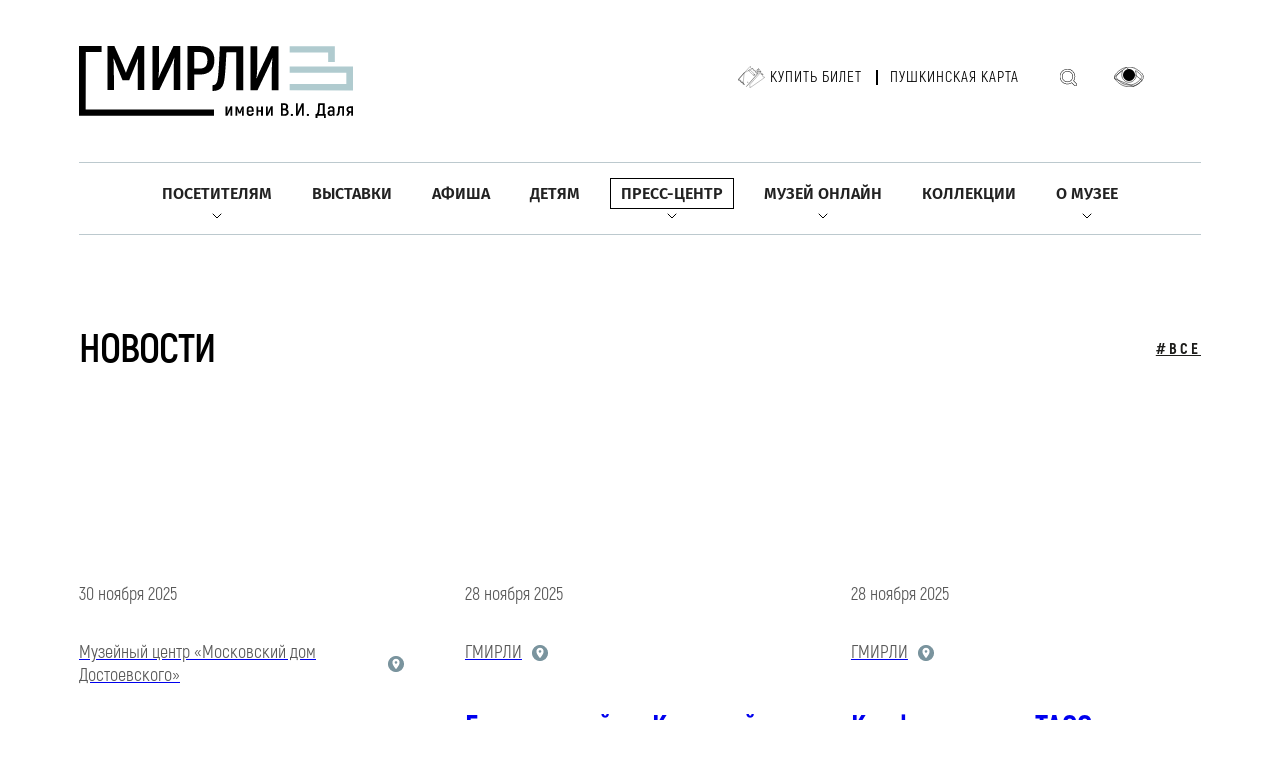

--- FILE ---
content_type: application/javascript; charset=UTF-8
request_url: https://www.goslitmuz.ru/_/js/new-js.js
body_size: 352
content:



var navbar = document.getElementById("exhibitions-inside-menu");

if (navbar != null) {
window.onscroll = function () { myFunction() };

var sticky = navbar.offsetTop;

function myFunction() {
	if (window.pageYOffset >= sticky) {
		navbar.classList.add("sticky");
		document.getElementsByTagName('body')[0].classList.add("sticky-body");
	} else {
		navbar.classList.remove("sticky");
		document.getElementsByTagName('body')[0].classList.remove("sticky-body");
	}
}
}

--- FILE ---
content_type: image/svg+xml
request_url: https://www.goslitmuz.ru/_/i/logo7.svg
body_size: 3908
content:
<?xml version="1.0" encoding="UTF-8"?><svg id="Layer_1" xmlns="http://www.w3.org/2000/svg" viewBox="0 0 83.85 22"><defs><style>.cls-1,.cls-2{stroke-width:0px;}.cls-2{fill:#b0cbcf;}</style></defs><polygon class="cls-2" points="83.85 6.26 64.47 6.26 64.47 8.16 81.81 8.16 81.81 11.64 64.47 11.64 64.47 13.54 83.85 13.59 83.85 6.26"/><polygon class="cls-2" points="64.47 .09 64.47 2 76.25 2 76.25 4.9 78.29 4.9 78.29 .09 64.47 .09"/><path class="cls-1" d="m44.86,18.46h.55v1.22c0,.23,0,.49-.01.8h.02c.05-.14.22-.57.32-.81l.6-1.22h.58v2.9h-.55v-1.11c0-.28.01-.64.03-.93h-.02c-.03.12-.22.64-.35.89l-.6,1.16h-.58v-2.9Z"/><path class="cls-1" d="m50.44,18.46v2.9h-.53v-1.15c0-.3.02-.6.04-.85h-.03c-.08.25-.17.51-.25.72l-.25.56h-.52l-.25-.56c-.08-.21-.17-.47-.25-.73h-.03c.01.26.04.56.04.86v1.15h-.53v-2.9h.57l.48,1.04c.09.2.17.4.24.61h.02c.07-.21.15-.4.24-.61l.48-1.04h.57Z"/><path class="cls-1" d="m53.49,20.45c-.05.62-.46.97-1.13.97s-1.06-.4-1.06-1.09v-.86c0-.69.41-1.08,1.06-1.08s1.09.39,1.09,1.08v.64h-1.58v.22c0,.4.18.58.5.58.35,0,.5-.14.55-.46h.57Zm-1.62-.99v.25h1.01v-.25c0-.4-.19-.57-.51-.57s-.5.18-.5.57Z"/><path class="cls-1" d="m56.3,18.46v2.9h-.57v-1.24h-.87v1.24h-.57v-2.9h.57v1.17h.87v-1.17h.57Z"/><path class="cls-1" d="m57.22,18.46h.55v1.22c0,.23,0,.49-.01.8h.02c.05-.14.22-.57.32-.81l.6-1.22h.58v2.9h-.55v-1.11c0-.28.01-.64.03-.93h-.02c-.03.12-.22.64-.35.89l-.6,1.16h-.58v-2.9Z"/><path class="cls-1" d="m64.16,20.26c0,.69-.47,1.1-1.19,1.1h-1.18v-3.85h1.12c.67,0,1.1.4,1.1,1.04,0,.37-.17.68-.42.82.35.14.57.46.57.88Zm-1.78-2.23v1.11h.47c.36,0,.54-.19.54-.57s-.18-.54-.56-.54h-.45Zm1.17,2.23c0-.4-.27-.6-.68-.6h-.48v1.18h.51c.44,0,.66-.19.66-.58Z"/><path class="cls-1" d="m64.8,21.08c0-.2.15-.33.36-.33s.36.13.36.33-.15.34-.36.34-.36-.13-.36-.34Z"/><path class="cls-1" d="m66.38,17.51h.58v1.68c0,.27-.02.78-.07,1.11h.02c.08-.18.18-.45.29-.67l1-2.12h.61v3.85h-.58v-1.68c0-.29.02-.81.05-1.13h-.02c-.08.19-.19.48-.29.7l-1,2.11h-.6v-3.85Z"/><path class="cls-1" d="m69.69,21.08c0-.2.15-.33.36-.33s.36.13.36.33-.15.34-.36.34-.36-.13-.36-.34Z"/><path class="cls-1" d="m75.53,20.83v1.17h-.58v-.64h-1.96v.64h-.58v-1.17h.24c.3-.29.44-.86.47-1.47l.07-1.86h1.99v3.33h.37Zm-.96-2.8h-.84l-.06,1.49c-.02.54-.13.99-.32,1.31h1.22v-2.8Z"/><path class="cls-1" d="m78.21,19.43v1.92h-.47l-.04-.27c-.12.19-.35.34-.69.34-.57,0-.96-.35-.96-.9,0-.59.44-.9,1.13-.9h.45v-.2c0-.34-.14-.53-.45-.53-.25,0-.44.13-.47.39h-.57c.03-.56.43-.9,1.06-.9.67,0,1.01.38,1.01,1.04Zm-.57.67h-.45c-.35,0-.55.15-.55.43,0,.26.18.42.5.42s.51-.19.51-.46v-.4Z"/><path class="cls-1" d="m78.79,20.88c.31,0,.38-.31.43-.78.04-.42.08-1.09.09-1.65h1.81v2.9h-.57v-2.41h-.7c0,.34-.04.91-.08,1.25-.08.81-.37,1.2-.99,1.2v-.51Z"/><path class="cls-1" d="m83.85,18.46v2.9h-.55v-.98h-.34l-.56.98h-.65l.66-1.06c-.32-.12-.56-.42-.56-.9,0-.59.42-.95,1.04-.95h.96Zm-.55.48h-.38c-.33,0-.51.18-.51.48,0,.32.16.5.5.5h.39v-.98Z"/><path class="cls-1" d="m19.99,0v13.46h-2.04l.08-9.63c-.41,1.08-.91,2.31-1.4,3.54l-1.26,3.06h-2.06l-1.26-3.06c-.5-1.23-.99-2.46-1.4-3.54l-.08.04c.06,1.4.17,9.6.17,9.6h-2.04V0h2.13l2.43,5.46c.33.77.82,2.06,1.05,2.67h.08c.23-.62.72-1.9,1.05-2.67l2.43-5.46h2.13Z"/><path class="cls-1" d="m22.48,0h2.04v5.88c0,.96-.08,2.71-.23,3.88l.06.04c.27-.65.64-1.6,1.03-2.38l3.51-7.42h2.12v13.46h-2.04v-5.87c0-1.02.08-2.83.19-3.94l-.06-.04c-.27.69-.68,1.73-1.03,2.48l-3.49,7.37h-2.1V0Z"/><path class="cls-1" d="m41.43,4.34c0,2.83-1.61,4.38-4.44,4.38h-1.73v4.73h-2.08V0h3.82c2.83,0,4.44,1.6,4.44,4.34Zm-2.13,0c0-1.65-.76-2.5-2.33-2.5h-1.71v5.04h1.71c1.57,0,2.33-.81,2.33-2.54Z"/><path class="cls-1" d="m52.51.09h2.04v5.88c0,.96-.08,2.71-.23,3.88l.06.04c.27-.65.64-1.6,1.03-2.38L58.92.09h2.12v13.46h-2.04v-5.87c0-1.02.08-2.83.19-3.94l-.06-.04c-.27.69-.68,1.73-1.03,2.48l-3.49,7.37h-2.1V.09Z"/><polygon class="cls-1" points="2.04 19.45 2.08 1.85 6.91 1.85 6.91 0 0 0 0 21.36 41.31 21.36 41.31 19.45 2.04 19.45"/><path class="cls-1" d="m50.24.09v13.46h-2.08V1.92h-3.05c-.21,3.92-.39,7-.66,8.59-.37,2.44-1.59,3.23-3.59,3.23v-1.77c.91,0,1.36-.52,1.59-1.9.23-1.4.41-4.42.66-9.98h7.14Z"/></svg>